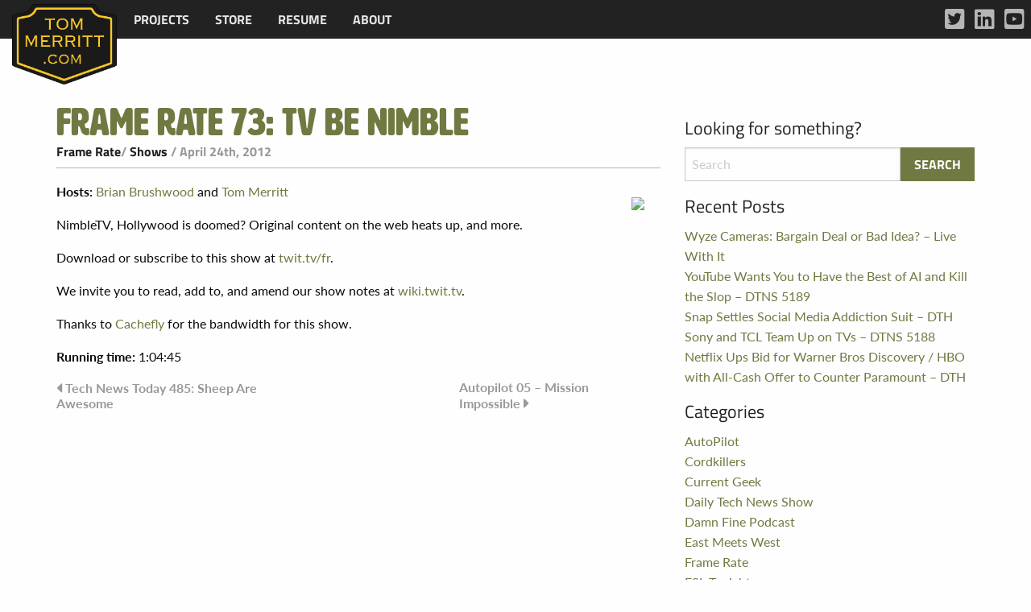

--- FILE ---
content_type: text/html; charset=UTF-8
request_url: https://www.tommerritt.com/frame-rate-73-tv-be-nimble/
body_size: 6503
content:
<!doctype html>
<html class="no-js" lang="en-US" >
	<head>
		<meta charset="UTF-8" />
		<meta name="viewport" content="width=device-width, initial-scale=1.0" />
		<title>Frame Rate 73: TV Be Nimble &#8211; Tom Merritt .com</title>
<meta name='robots' content='max-image-preview:large' />
<link rel='dns-prefetch' href='//ajax.googleapis.com' />
<link rel='dns-prefetch' href='//use.typekit.net' />
<link rel="alternate" title="oEmbed (JSON)" type="application/json+oembed" href="https://www.tommerritt.com/wp-json/oembed/1.0/embed?url=https%3A%2F%2Fwww.tommerritt.com%2Fframe-rate-73-tv-be-nimble%2F" />
<link rel="alternate" title="oEmbed (XML)" type="text/xml+oembed" href="https://www.tommerritt.com/wp-json/oembed/1.0/embed?url=https%3A%2F%2Fwww.tommerritt.com%2Fframe-rate-73-tv-be-nimble%2F&#038;format=xml" />
<style id='wp-img-auto-sizes-contain-inline-css' type='text/css'>
img:is([sizes=auto i],[sizes^="auto," i]){contain-intrinsic-size:3000px 1500px}
/*# sourceURL=wp-img-auto-sizes-contain-inline-css */
</style>
<style id='wp-block-library-inline-css' type='text/css'>
:root{--wp-block-synced-color:#7a00df;--wp-block-synced-color--rgb:122,0,223;--wp-bound-block-color:var(--wp-block-synced-color);--wp-editor-canvas-background:#ddd;--wp-admin-theme-color:#007cba;--wp-admin-theme-color--rgb:0,124,186;--wp-admin-theme-color-darker-10:#006ba1;--wp-admin-theme-color-darker-10--rgb:0,107,160.5;--wp-admin-theme-color-darker-20:#005a87;--wp-admin-theme-color-darker-20--rgb:0,90,135;--wp-admin-border-width-focus:2px}@media (min-resolution:192dpi){:root{--wp-admin-border-width-focus:1.5px}}.wp-element-button{cursor:pointer}:root .has-very-light-gray-background-color{background-color:#eee}:root .has-very-dark-gray-background-color{background-color:#313131}:root .has-very-light-gray-color{color:#eee}:root .has-very-dark-gray-color{color:#313131}:root .has-vivid-green-cyan-to-vivid-cyan-blue-gradient-background{background:linear-gradient(135deg,#00d084,#0693e3)}:root .has-purple-crush-gradient-background{background:linear-gradient(135deg,#34e2e4,#4721fb 50%,#ab1dfe)}:root .has-hazy-dawn-gradient-background{background:linear-gradient(135deg,#faaca8,#dad0ec)}:root .has-subdued-olive-gradient-background{background:linear-gradient(135deg,#fafae1,#67a671)}:root .has-atomic-cream-gradient-background{background:linear-gradient(135deg,#fdd79a,#004a59)}:root .has-nightshade-gradient-background{background:linear-gradient(135deg,#330968,#31cdcf)}:root .has-midnight-gradient-background{background:linear-gradient(135deg,#020381,#2874fc)}:root{--wp--preset--font-size--normal:16px;--wp--preset--font-size--huge:42px}.has-regular-font-size{font-size:1em}.has-larger-font-size{font-size:2.625em}.has-normal-font-size{font-size:var(--wp--preset--font-size--normal)}.has-huge-font-size{font-size:var(--wp--preset--font-size--huge)}.has-text-align-center{text-align:center}.has-text-align-left{text-align:left}.has-text-align-right{text-align:right}.has-fit-text{white-space:nowrap!important}#end-resizable-editor-section{display:none}.aligncenter{clear:both}.items-justified-left{justify-content:flex-start}.items-justified-center{justify-content:center}.items-justified-right{justify-content:flex-end}.items-justified-space-between{justify-content:space-between}.screen-reader-text{border:0;clip-path:inset(50%);height:1px;margin:-1px;overflow:hidden;padding:0;position:absolute;width:1px;word-wrap:normal!important}.screen-reader-text:focus{background-color:#ddd;clip-path:none;color:#444;display:block;font-size:1em;height:auto;left:5px;line-height:normal;padding:15px 23px 14px;text-decoration:none;top:5px;width:auto;z-index:100000}html :where(.has-border-color){border-style:solid}html :where([style*=border-top-color]){border-top-style:solid}html :where([style*=border-right-color]){border-right-style:solid}html :where([style*=border-bottom-color]){border-bottom-style:solid}html :where([style*=border-left-color]){border-left-style:solid}html :where([style*=border-width]){border-style:solid}html :where([style*=border-top-width]){border-top-style:solid}html :where([style*=border-right-width]){border-right-style:solid}html :where([style*=border-bottom-width]){border-bottom-style:solid}html :where([style*=border-left-width]){border-left-style:solid}html :where(img[class*=wp-image-]){height:auto;max-width:100%}:where(figure){margin:0 0 1em}html :where(.is-position-sticky){--wp-admin--admin-bar--position-offset:var(--wp-admin--admin-bar--height,0px)}@media screen and (max-width:600px){html :where(.is-position-sticky){--wp-admin--admin-bar--position-offset:0px}}

/*# sourceURL=wp-block-library-inline-css */
</style><style id='global-styles-inline-css' type='text/css'>
:root{--wp--preset--aspect-ratio--square: 1;--wp--preset--aspect-ratio--4-3: 4/3;--wp--preset--aspect-ratio--3-4: 3/4;--wp--preset--aspect-ratio--3-2: 3/2;--wp--preset--aspect-ratio--2-3: 2/3;--wp--preset--aspect-ratio--16-9: 16/9;--wp--preset--aspect-ratio--9-16: 9/16;--wp--preset--color--black: #000000;--wp--preset--color--cyan-bluish-gray: #abb8c3;--wp--preset--color--white: #ffffff;--wp--preset--color--pale-pink: #f78da7;--wp--preset--color--vivid-red: #cf2e2e;--wp--preset--color--luminous-vivid-orange: #ff6900;--wp--preset--color--luminous-vivid-amber: #fcb900;--wp--preset--color--light-green-cyan: #7bdcb5;--wp--preset--color--vivid-green-cyan: #00d084;--wp--preset--color--pale-cyan-blue: #8ed1fc;--wp--preset--color--vivid-cyan-blue: #0693e3;--wp--preset--color--vivid-purple: #9b51e0;--wp--preset--gradient--vivid-cyan-blue-to-vivid-purple: linear-gradient(135deg,rgb(6,147,227) 0%,rgb(155,81,224) 100%);--wp--preset--gradient--light-green-cyan-to-vivid-green-cyan: linear-gradient(135deg,rgb(122,220,180) 0%,rgb(0,208,130) 100%);--wp--preset--gradient--luminous-vivid-amber-to-luminous-vivid-orange: linear-gradient(135deg,rgb(252,185,0) 0%,rgb(255,105,0) 100%);--wp--preset--gradient--luminous-vivid-orange-to-vivid-red: linear-gradient(135deg,rgb(255,105,0) 0%,rgb(207,46,46) 100%);--wp--preset--gradient--very-light-gray-to-cyan-bluish-gray: linear-gradient(135deg,rgb(238,238,238) 0%,rgb(169,184,195) 100%);--wp--preset--gradient--cool-to-warm-spectrum: linear-gradient(135deg,rgb(74,234,220) 0%,rgb(151,120,209) 20%,rgb(207,42,186) 40%,rgb(238,44,130) 60%,rgb(251,105,98) 80%,rgb(254,248,76) 100%);--wp--preset--gradient--blush-light-purple: linear-gradient(135deg,rgb(255,206,236) 0%,rgb(152,150,240) 100%);--wp--preset--gradient--blush-bordeaux: linear-gradient(135deg,rgb(254,205,165) 0%,rgb(254,45,45) 50%,rgb(107,0,62) 100%);--wp--preset--gradient--luminous-dusk: linear-gradient(135deg,rgb(255,203,112) 0%,rgb(199,81,192) 50%,rgb(65,88,208) 100%);--wp--preset--gradient--pale-ocean: linear-gradient(135deg,rgb(255,245,203) 0%,rgb(182,227,212) 50%,rgb(51,167,181) 100%);--wp--preset--gradient--electric-grass: linear-gradient(135deg,rgb(202,248,128) 0%,rgb(113,206,126) 100%);--wp--preset--gradient--midnight: linear-gradient(135deg,rgb(2,3,129) 0%,rgb(40,116,252) 100%);--wp--preset--font-size--small: 13px;--wp--preset--font-size--medium: 20px;--wp--preset--font-size--large: 36px;--wp--preset--font-size--x-large: 42px;--wp--preset--spacing--20: 0.44rem;--wp--preset--spacing--30: 0.67rem;--wp--preset--spacing--40: 1rem;--wp--preset--spacing--50: 1.5rem;--wp--preset--spacing--60: 2.25rem;--wp--preset--spacing--70: 3.38rem;--wp--preset--spacing--80: 5.06rem;--wp--preset--shadow--natural: 6px 6px 9px rgba(0, 0, 0, 0.2);--wp--preset--shadow--deep: 12px 12px 50px rgba(0, 0, 0, 0.4);--wp--preset--shadow--sharp: 6px 6px 0px rgba(0, 0, 0, 0.2);--wp--preset--shadow--outlined: 6px 6px 0px -3px rgb(255, 255, 255), 6px 6px rgb(0, 0, 0);--wp--preset--shadow--crisp: 6px 6px 0px rgb(0, 0, 0);}:where(.is-layout-flex){gap: 0.5em;}:where(.is-layout-grid){gap: 0.5em;}body .is-layout-flex{display: flex;}.is-layout-flex{flex-wrap: wrap;align-items: center;}.is-layout-flex > :is(*, div){margin: 0;}body .is-layout-grid{display: grid;}.is-layout-grid > :is(*, div){margin: 0;}:where(.wp-block-columns.is-layout-flex){gap: 2em;}:where(.wp-block-columns.is-layout-grid){gap: 2em;}:where(.wp-block-post-template.is-layout-flex){gap: 1.25em;}:where(.wp-block-post-template.is-layout-grid){gap: 1.25em;}.has-black-color{color: var(--wp--preset--color--black) !important;}.has-cyan-bluish-gray-color{color: var(--wp--preset--color--cyan-bluish-gray) !important;}.has-white-color{color: var(--wp--preset--color--white) !important;}.has-pale-pink-color{color: var(--wp--preset--color--pale-pink) !important;}.has-vivid-red-color{color: var(--wp--preset--color--vivid-red) !important;}.has-luminous-vivid-orange-color{color: var(--wp--preset--color--luminous-vivid-orange) !important;}.has-luminous-vivid-amber-color{color: var(--wp--preset--color--luminous-vivid-amber) !important;}.has-light-green-cyan-color{color: var(--wp--preset--color--light-green-cyan) !important;}.has-vivid-green-cyan-color{color: var(--wp--preset--color--vivid-green-cyan) !important;}.has-pale-cyan-blue-color{color: var(--wp--preset--color--pale-cyan-blue) !important;}.has-vivid-cyan-blue-color{color: var(--wp--preset--color--vivid-cyan-blue) !important;}.has-vivid-purple-color{color: var(--wp--preset--color--vivid-purple) !important;}.has-black-background-color{background-color: var(--wp--preset--color--black) !important;}.has-cyan-bluish-gray-background-color{background-color: var(--wp--preset--color--cyan-bluish-gray) !important;}.has-white-background-color{background-color: var(--wp--preset--color--white) !important;}.has-pale-pink-background-color{background-color: var(--wp--preset--color--pale-pink) !important;}.has-vivid-red-background-color{background-color: var(--wp--preset--color--vivid-red) !important;}.has-luminous-vivid-orange-background-color{background-color: var(--wp--preset--color--luminous-vivid-orange) !important;}.has-luminous-vivid-amber-background-color{background-color: var(--wp--preset--color--luminous-vivid-amber) !important;}.has-light-green-cyan-background-color{background-color: var(--wp--preset--color--light-green-cyan) !important;}.has-vivid-green-cyan-background-color{background-color: var(--wp--preset--color--vivid-green-cyan) !important;}.has-pale-cyan-blue-background-color{background-color: var(--wp--preset--color--pale-cyan-blue) !important;}.has-vivid-cyan-blue-background-color{background-color: var(--wp--preset--color--vivid-cyan-blue) !important;}.has-vivid-purple-background-color{background-color: var(--wp--preset--color--vivid-purple) !important;}.has-black-border-color{border-color: var(--wp--preset--color--black) !important;}.has-cyan-bluish-gray-border-color{border-color: var(--wp--preset--color--cyan-bluish-gray) !important;}.has-white-border-color{border-color: var(--wp--preset--color--white) !important;}.has-pale-pink-border-color{border-color: var(--wp--preset--color--pale-pink) !important;}.has-vivid-red-border-color{border-color: var(--wp--preset--color--vivid-red) !important;}.has-luminous-vivid-orange-border-color{border-color: var(--wp--preset--color--luminous-vivid-orange) !important;}.has-luminous-vivid-amber-border-color{border-color: var(--wp--preset--color--luminous-vivid-amber) !important;}.has-light-green-cyan-border-color{border-color: var(--wp--preset--color--light-green-cyan) !important;}.has-vivid-green-cyan-border-color{border-color: var(--wp--preset--color--vivid-green-cyan) !important;}.has-pale-cyan-blue-border-color{border-color: var(--wp--preset--color--pale-cyan-blue) !important;}.has-vivid-cyan-blue-border-color{border-color: var(--wp--preset--color--vivid-cyan-blue) !important;}.has-vivid-purple-border-color{border-color: var(--wp--preset--color--vivid-purple) !important;}.has-vivid-cyan-blue-to-vivid-purple-gradient-background{background: var(--wp--preset--gradient--vivid-cyan-blue-to-vivid-purple) !important;}.has-light-green-cyan-to-vivid-green-cyan-gradient-background{background: var(--wp--preset--gradient--light-green-cyan-to-vivid-green-cyan) !important;}.has-luminous-vivid-amber-to-luminous-vivid-orange-gradient-background{background: var(--wp--preset--gradient--luminous-vivid-amber-to-luminous-vivid-orange) !important;}.has-luminous-vivid-orange-to-vivid-red-gradient-background{background: var(--wp--preset--gradient--luminous-vivid-orange-to-vivid-red) !important;}.has-very-light-gray-to-cyan-bluish-gray-gradient-background{background: var(--wp--preset--gradient--very-light-gray-to-cyan-bluish-gray) !important;}.has-cool-to-warm-spectrum-gradient-background{background: var(--wp--preset--gradient--cool-to-warm-spectrum) !important;}.has-blush-light-purple-gradient-background{background: var(--wp--preset--gradient--blush-light-purple) !important;}.has-blush-bordeaux-gradient-background{background: var(--wp--preset--gradient--blush-bordeaux) !important;}.has-luminous-dusk-gradient-background{background: var(--wp--preset--gradient--luminous-dusk) !important;}.has-pale-ocean-gradient-background{background: var(--wp--preset--gradient--pale-ocean) !important;}.has-electric-grass-gradient-background{background: var(--wp--preset--gradient--electric-grass) !important;}.has-midnight-gradient-background{background: var(--wp--preset--gradient--midnight) !important;}.has-small-font-size{font-size: var(--wp--preset--font-size--small) !important;}.has-medium-font-size{font-size: var(--wp--preset--font-size--medium) !important;}.has-large-font-size{font-size: var(--wp--preset--font-size--large) !important;}.has-x-large-font-size{font-size: var(--wp--preset--font-size--x-large) !important;}
/*# sourceURL=global-styles-inline-css */
</style>

<style id='classic-theme-styles-inline-css' type='text/css'>
/*! This file is auto-generated */
.wp-block-button__link{color:#fff;background-color:#32373c;border-radius:9999px;box-shadow:none;text-decoration:none;padding:calc(.667em + 2px) calc(1.333em + 2px);font-size:1.125em}.wp-block-file__button{background:#32373c;color:#fff;text-decoration:none}
/*# sourceURL=/wp-includes/css/classic-themes.min.css */
</style>
<link rel='stylesheet' id='tommerritt-css' href='https://www.tommerritt.com/wp-content/plugins/tommerritt/public/css/tommerritt-public.css?ver=1.0.0' type='text/css' media='all' />
<link rel='stylesheet' id='typekit-fonts-css' href='https://use.typekit.net/mxz2hwv.css?ver=1.0.0' type='text/css' media='all' />
<link rel='stylesheet' id='main-stylesheet-css' href='https://www.tommerritt.com/wp-content/themes/tommerritt/dist/assets/css/app.css?ver=2.10.6' type='text/css' media='all' />
<script type="text/javascript" src="https://ajax.googleapis.com/ajax/libs/jquery/3.2.1/jquery.min.js?ver=3.2.1" id="jquery-js"></script>
<script type="text/javascript" src="https://www.tommerritt.com/wp-content/plugins/tommerritt/public/js/tommerritt-public.js?ver=1.0.0" id="tommerritt-js"></script>
<link rel="https://api.w.org/" href="https://www.tommerritt.com/wp-json/" /><link rel="alternate" title="JSON" type="application/json" href="https://www.tommerritt.com/wp-json/wp/v2/posts/3759" /><link rel="amphtml" href="https://www.tommerritt.com/frame-rate-73-tv-be-nimble/amp/"><link rel="icon" href="https://www.tommerritt.com/wp-content/uploads/2017/10/cropped-unnamed-32x32.png" sizes="32x32" />
<link rel="icon" href="https://www.tommerritt.com/wp-content/uploads/2017/10/cropped-unnamed-192x192.png" sizes="192x192" />
<link rel="apple-touch-icon" href="https://www.tommerritt.com/wp-content/uploads/2017/10/cropped-unnamed-180x180.png" />
<meta name="msapplication-TileImage" content="https://www.tommerritt.com/wp-content/uploads/2017/10/cropped-unnamed-270x270.png" />
	</head>
	<body data-rsssl=1 class="wp-singular post-template-default single single-post postid-3759 single-format-standard wp-theme-tommerritt offcanvas">

			
<nav class="mobile-off-canvas-menu off-canvas position-left" id="off-canvas-menu" data-off-canvas data-auto-focus="false" role="navigation">
	<ul id="menu-mobile-menu" class="vertical menu" data-accordion-menu data-submenu-toggle="true"><li id="menu-item-16245" class="menu-item menu-item-type-post_type menu-item-object-page menu-item-16245"><a href="https://www.tommerritt.com/projects/">Projects</a></li>
<li id="menu-item-16248" class="menu-item menu-item-type-post_type menu-item-object-page menu-item-16248"><a href="https://www.tommerritt.com/about/tech-history-citations/">Tech History</a></li>
<li id="menu-item-16244" class="menu-item menu-item-type-post_type menu-item-object-page menu-item-16244"><a href="https://www.tommerritt.com/store/">Store</a></li>
<li id="menu-item-16246" class="menu-item menu-item-type-post_type menu-item-object-page menu-item-16246"><a href="https://www.tommerritt.com/resume-cv/">Resume</a></li>
<li id="menu-item-16247" class="menu-item menu-item-type-post_type menu-item-object-page menu-item-16247"><a href="https://www.tommerritt.com/about/">About</a></li>
</ul></nav>

<div class="off-canvas-content" data-off-canvas-content>
	

	<header class="site-header" role="banner">
		<div class="site-title-bar title-bar" >
			<div class="title-bar-left">
				<button aria-label="Main Menu" class="menu-icon" type="button" data-toggle="off-canvas-menu"></button>
			</div>
		</div>

		<nav class="site-navigation top-bar" role="navigation">
			<div class="top-bar-left">
				<div class="site-desktop-title top-bar-title">
					<ul id="menu-main-menu" class="dropdown menu desktop-menu" data-dropdown-menu><li id="menu-item-16250" class="menu-item menu-item-type-post_type menu-item-object-page menu-item-has-children menu-item-16250"><a href="https://www.tommerritt.com/projects/">Projects</a>
<ul class="dropdown menu vertical" data-toggle>
	<li id="menu-item-16200" class="menu-item menu-item-type-post_type menu-item-object-page menu-item-16200"><a href="https://www.tommerritt.com/about/tech-history-citations/">Tech History</a></li>
</ul>
</li>
<li id="menu-item-16249" class="menu-item menu-item-type-post_type menu-item-object-page menu-item-16249"><a href="https://www.tommerritt.com/store/">Store</a></li>
<li id="menu-item-16202" class="menu-item menu-item-type-post_type menu-item-object-page menu-item-16202"><a href="https://www.tommerritt.com/resume-cv/">Resume</a></li>
<li id="menu-item-2618" class="menu-item menu-item-type-post_type menu-item-object-page menu-item-2618"><a href="https://www.tommerritt.com/about/">About</a></li>
</ul>				</div>
			</div>
			<div class="top-bar-right">
				<a href="https://www.tommerritt.com"><img src="https://www.tommerritt.com/wp-content/plugins/tommerritt//public/images/merritt_badge.png" alt="Tom Merritt Logo" class="tmc-logo"></a>
							</div>

			<div class="menu-social-media-container tm-menu-social-media-container show-for-large"><ul id="menu-social-media" class="tm-social-menu tm-social-menu-topbar"><li id="menu-item-16297" class="tm-twitter menu-item menu-item-type-custom menu-item-object-custom menu-item-16297"><a target="_blank" href="https://twitter.com/acedtect">Twitter</a></li>
<li id="menu-item-16298" class="tm-linkedin menu-item menu-item-type-custom menu-item-object-custom menu-item-16298"><a target="_blank" href="https://www.linkedin.com/in/tommerritt">LinkedIn</a></li>
<li id="menu-item-16299" class="tm-youtube menu-item menu-item-type-custom menu-item-object-custom menu-item-16299"><a target="_blank" href="https://www.youtube.com/tommerritt">YouTube</a></li>
</ul></div>		</nav>

	</header>

<div class="main-container">
	<div class="main-grid">
		<main class="main-content">
							
<article id="post-3759" class="post-3759 post type-post status-publish format-standard hentry category-frame-rate category-shows">
	<header>
	<h1 class="entry-title">Frame Rate 73: TV Be Nimble</h1>		<div class="postmetadata"> <span class="tmc-category"><a href="https://www.tommerritt.com/category/olde-stuff/frame-rate/" rel="category tag">Frame Rate</a>/ <a href="https://www.tommerritt.com/category/shows/" rel="category tag">Shows</a></span> / April 24th, 2012</div>
	</header>
	<div class="entry-content">
		<p><img decoding="async" src="https://leoville.tv/podcasts/coverart/fr144.jpg" align="right" hspace="20" vspace="20" border="0" /></p>
<p><b>Hosts:</b> <a href="http://shwood.squarespace.com/">Brian Brushwood</a> and <a href="https://tommerritt.com">Tom Merritt</a></p>
<p>NimbleTV, Hollywood is doomed? Original content on the web heats up, and more.</p>
<p>Download or subscribe to this show at <a href="http://twit.tv/fr">twit.tv/fr</a>.</p>
<p>We invite you to read, add to, and amend our show notes at <a href="http://wiki.twit.tv/wiki/Frame_Rate_73">wiki.twit.tv</a>.</p>
<p>Thanks to <a href="http://cachefly.com">Cachefly</a> for the bandwidth for this show.</p>
<p><b>Running time:</b> 1:04:45</p>
			</div>
	<footer>
					</footer>
</article>
				
	<nav class="navigation post-navigation" aria-label="Posts">
		<h2 class="screen-reader-text">Post navigation</h2>
		<div class="nav-links"><div class="nav-previous"><a href="https://www.tommerritt.com/tech-news-today-485-sheep-are-awesome/" rel="prev">Tech News Today 485: Sheep Are Awesome</a></div><div class="nav-next"><a href="https://www.tommerritt.com/autopilot-05-mission-impossible/" rel="next">Autopilot 05 &#8211; Mission Impossible</a></div></div>
	</nav>				

					</main>
		<aside class="sidebar">
	<section id="search-4" class="widget widget_search"><h6>Looking for something?</h6>
<form role="search" method="get" id="searchform" action="https://www.tommerritt.com/">
	<div class="input-group">
		<input type="text" class="input-group-field" value="" name="s" id="s" placeholder="Search">
		<div class="input-group-button">
			<input type="submit" id="searchsubmit" value="Search" class="button">
		</div>
	</div>
</form>
</section>
		<section id="recent-posts-4" class="widget widget_recent_entries">
		<h6>Recent Posts</h6>
		<ul>
											<li>
					<a href="https://www.tommerritt.com/wyze-cameras-bargain-deal-or-bad-idea-live-with-it/">Wyze Cameras: Bargain Deal or Bad Idea? – Live With It</a>
									</li>
											<li>
					<a href="https://www.tommerritt.com/youtube-wants-you-to-have-the-best-of-ai-and-kill-the-slop-dtns-5189/">YouTube Wants You to Have the Best of AI and Kill the Slop – DTNS 5189</a>
									</li>
											<li>
					<a href="https://www.tommerritt.com/snap-settles-social-media-addiction-suit-dth/">Snap Settles Social Media Addiction Suit – DTH</a>
									</li>
											<li>
					<a href="https://www.tommerritt.com/sony-and-tcl-team-up-on-tvs-dtns-5188/">Sony and TCL Team Up on TVs – DTNS 5188</a>
									</li>
											<li>
					<a href="https://www.tommerritt.com/netflix-ups-bid-for-warner-bros-discovery-hbo-with-all-cash-offer-to-counter-paramount-dth/">Netflix Ups Bid for Warner Bros Discovery / HBO with All-Cash Offer to Counter Paramount – DTH</a>
									</li>
					</ul>

		</section><section id="categories-4" class="widget widget_categories"><h6>Categories</h6>
			<ul>
					<li class="cat-item cat-item-52"><a href="https://www.tommerritt.com/category/shows/autopilot/">AutoPilot</a>
</li>
	<li class="cat-item cat-item-64"><a href="https://www.tommerritt.com/category/shows/cordkillers/">Cordkillers</a>
</li>
	<li class="cat-item cat-item-63"><a href="https://www.tommerritt.com/category/shows/current-geek/">Current Geek</a>
</li>
	<li class="cat-item cat-item-65"><a href="https://www.tommerritt.com/category/shows/daily-tech-news-show/">Daily Tech News Show</a>
</li>
	<li class="cat-item cat-item-68"><a href="https://www.tommerritt.com/category/shows/damnfinepodcast/">Damn Fine Podcast</a>
</li>
	<li class="cat-item cat-item-58"><a href="https://www.tommerritt.com/category/shows/east-meets-west/">East Meets West</a>
</li>
	<li class="cat-item cat-item-51"><a href="https://www.tommerritt.com/category/olde-stuff/frame-rate/">Frame Rate</a>
</li>
	<li class="cat-item cat-item-57"><a href="https://www.tommerritt.com/category/shows/fsl-tonight/">FSL Tonight</a>
</li>
	<li class="cat-item cat-item-13"><a href="https://www.tommerritt.com/category/guest-appearances/">Guest Appearances</a>
</li>
	<li class="cat-item cat-item-54"><a href="https://www.tommerritt.com/category/shows/its-a-thing/">It&#039;s A Thing</a>
</li>
	<li class="cat-item cat-item-61"><a href="https://www.tommerritt.com/category/writing/lot-beta/">Lot Beta</a>
</li>
	<li class="cat-item cat-item-66"><a href="https://www.tommerritt.com/category/shows/pidasw/">PIDASW</a>
</li>
	<li class="cat-item cat-item-39"><a href="https://www.tommerritt.com/category/newspaper-quotes/">Quotes</a>
</li>
	<li class="cat-item cat-item-29"><a href="https://www.tommerritt.com/category/shows/">Shows</a>
</li>
	<li class="cat-item cat-item-16"><a href="https://www.tommerritt.com/category/speaking-appearances/">Speaking Appearances</a>
</li>
	<li class="cat-item cat-item-62"><a href="https://www.tommerritt.com/category/store/">Store</a>
</li>
	<li class="cat-item cat-item-26"><a href="https://www.tommerritt.com/category/shows/sandl/">Sword and Laser</a>
</li>
	<li class="cat-item cat-item-43"><a href="https://www.tommerritt.com/category/olde-stuff/tnt/">Tech News Today</a>
</li>
	<li class="cat-item cat-item-55"><a href="https://www.tommerritt.com/category/writing/tenstate/">TenState</a>
</li>
	<li class="cat-item cat-item-50"><a href="https://www.tommerritt.com/category/writing/tech-history-today/">Today in Tech History</a>
</li>
	<li class="cat-item cat-item-1"><a href="https://www.tommerritt.com/category/uncategorized/">Uncategorized</a>
</li>
	<li class="cat-item cat-item-56"><a href="https://www.tommerritt.com/category/updates/">Updates</a>
</li>
	<li class="cat-item cat-item-46"><a href="https://www.tommerritt.com/category/writing/">Writing</a>
</li>
	<li class="cat-item cat-item-5"><a href="https://www.tommerritt.com/category/olde-stuff/">Ye Olde Stuff</a>
</li>
	<li class="cat-item cat-item-60"><a href="https://www.tommerritt.com/category/shows/youtube/">YouTube</a>
</li>
			</ul>

			</section></aside>
	</div>
</div>

<footer class="footer">
    <div class="footer-container">
        <div class="footer-grid">
            <section id="nav_menu-4" class="widget widget_nav_menu"><div class="menu-mobile-menu-container"><ul id="menu-mobile-menu-1" class="menu"><li class="menu-item menu-item-type-post_type menu-item-object-page menu-item-16245"><a href="https://www.tommerritt.com/projects/">Projects</a></li>
<li class="menu-item menu-item-type-post_type menu-item-object-page menu-item-16248"><a href="https://www.tommerritt.com/about/tech-history-citations/">Tech History</a></li>
<li class="menu-item menu-item-type-post_type menu-item-object-page menu-item-16244"><a href="https://www.tommerritt.com/store/">Store</a></li>
<li class="menu-item menu-item-type-post_type menu-item-object-page menu-item-16246"><a href="https://www.tommerritt.com/resume-cv/">Resume</a></li>
<li class="menu-item menu-item-type-post_type menu-item-object-page menu-item-16247"><a href="https://www.tommerritt.com/about/">About</a></li>
</ul></div></section>            <div class="menu-social-media-container"><ul id="menu-social-media-1" class="tm-social-menu tm-social-menu-footer"><li class="tm-twitter menu-item menu-item-type-custom menu-item-object-custom menu-item-16297"><a target="_blank" href="https://twitter.com/acedtect">Twitter</a></li>
<li class="tm-linkedin menu-item menu-item-type-custom menu-item-object-custom menu-item-16298"><a target="_blank" href="https://www.linkedin.com/in/tommerritt">LinkedIn</a></li>
<li class="tm-youtube menu-item menu-item-type-custom menu-item-object-custom menu-item-16299"><a target="_blank" href="https://www.youtube.com/tommerritt">YouTube</a></li>
</ul></div>        </div>
        <div class="tmc-legal text-right">&copy; 2026  Tom Merritt .com</div>
    </div>
</footer>

	</div><!-- Close off-canvas content -->

<script type="speculationrules">
{"prefetch":[{"source":"document","where":{"and":[{"href_matches":"/*"},{"not":{"href_matches":["/wp-*.php","/wp-admin/*","/wp-content/uploads/*","/wp-content/*","/wp-content/plugins/*","/wp-content/themes/tommerritt/*","/*\\?(.+)"]}},{"not":{"selector_matches":"a[rel~=\"nofollow\"]"}},{"not":{"selector_matches":".no-prefetch, .no-prefetch a"}}]},"eagerness":"conservative"}]}
</script>
<script type="text/javascript" src="https://www.tommerritt.com/wp-content/themes/tommerritt/dist/assets/js/app.js?ver=2.10.4" id="foundation-js"></script>
</body>
</html>